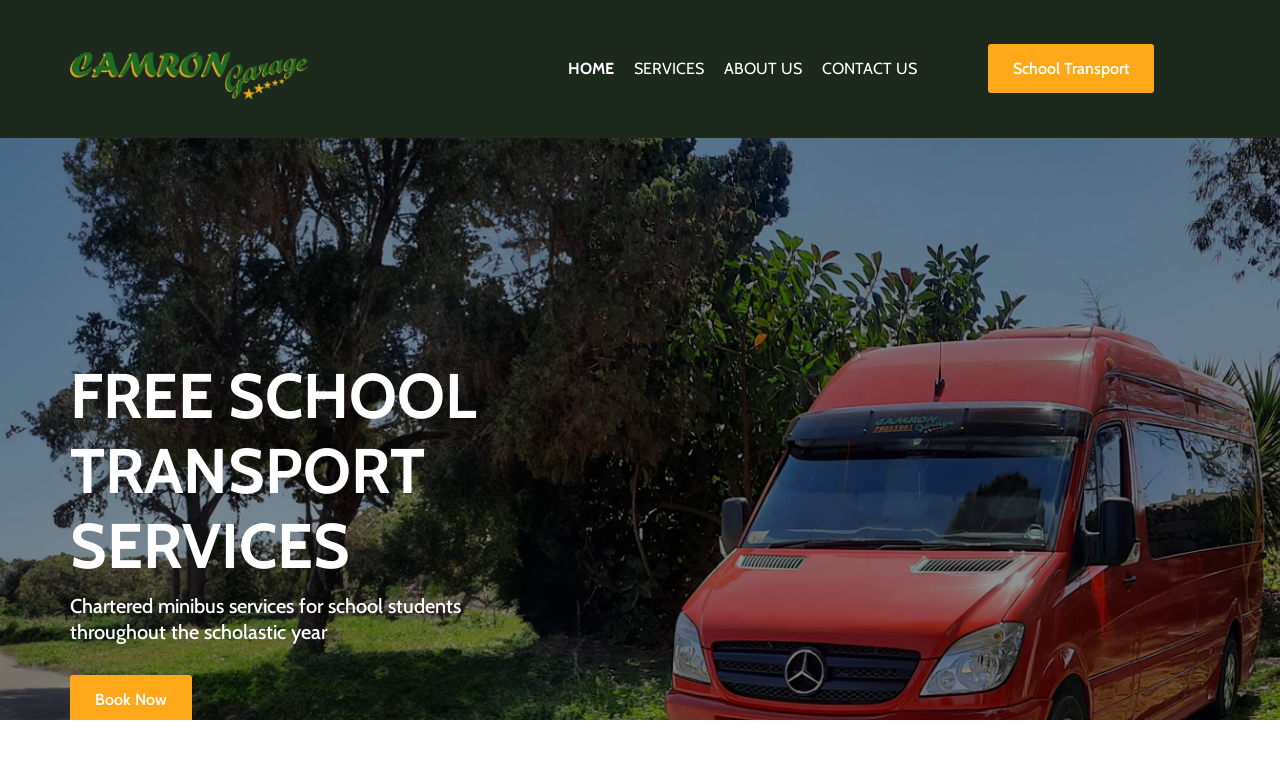

--- FILE ---
content_type: text/html; charset=UTF-8
request_url: https://www.camrongarage.com/
body_size: 14565
content:
<!DOCTYPE html> <html lang="en" data-currency="EUR" data-lang="en" data-countrycode="en_US" data-rHash="cd3e6d022043db3f6a41fe2b40a8aa9a" dir="auto"> <head> <meta charset="UTF-8"/> <title>Quality Transport Solutions | Camron Garage</title><meta name="keywords" content="Transport, airport shuttle, port transfers, wedding transport, cab service, Malta taxi, taxi, book transport, school transport, summer school transport, airport transfers, special occasions, Malta tours, Gozo tours, trips Malta, night tours, vip tours, hotel transfers, free school transport. mini bus, school bus, church school transport, education transport,outings"><meta name="description" content="From airport shuttle transfers to corporate events and special occasions, we at Camron Garage offer a range of transport solutions "><meta property="og:type" content="website"><meta property="og:title" content="Quality Transport Solutions | Camron Garage"><meta property="og:url" content="https://www.camrongarage.com/"><meta property="og:description" content="From airport shuttle transfers to corporate events and special occasions, we at Camron Garage offer a range of transport solutions "><meta property="og:image" content="https://www.camrongarage.com"><link rel='canonical' href='https://www.camrongarage.com'/><meta name="viewport" content="width=device-width, initial-scale=1"><link rel='shortcut icon' type='image/x-icon' href='https://site-assets.cdnmns.com/108ab34d214b6bd35fa24bb0b75a9731/css/img/favicon.ico'/><link rel="preload" href="https://css-fonts.eu.extra-cdn.com/css?family=Roboto:300,500&display=swap" as="style"><link href="https://css-fonts.eu.extra-cdn.com/css?family=Roboto:300,500&display=swap" rel="stylesheet"><link rel="preload" href="https://site-assets.cdnmns.com/108ab34d214b6bd35fa24bb0b75a9731/css/external-libs.css?1766141386451" as="style" fetchpriority="high"><link rel="stylesheet" href="https://site-assets.cdnmns.com/108ab34d214b6bd35fa24bb0b75a9731/css/external-libs.css?1766141386451"><style>article,aside,details,figcaption,figure,footer,header,hgroup,main,nav,section,summary{display:block}audio,canvas,video{display:inline-block}audio:not([controls]){display:none;height:0}[hidden]{display:none}html{font-size:100%;-ms-text-size-adjust:100%;-webkit-text-size-adjust:100%}html,button,input,select,textarea{font-family:inherit}body{margin:0}a:focus{outline-width:thin}a:active,a:hover{outline:0}h1{font-size:2em;margin:0.67em 0}h2{font-size:1.5em;margin:0.83em 0}h3{font-size:1.17em;margin:1em 0}h4{font-size:1em;margin:1.33em 0}h5{font-size:0.83em;margin:1.67em 0}h6{font-size:0.67em;margin:2.33em 0}abbr[title]{border-bottom:1px dotted}b,strong{font-weight:bold}blockquote{margin:1em 40px}dfn{font-style:italic}hr{-moz-box-sizing:content-box;box-sizing:content-box;height:0}mark{background:#ff0;color:#000}p,pre{margin:1em 0}code,kbd,pre,samp{font-family:monospace, serif;_font-family:'courier new', monospace;font-size:1em}pre{white-space:pre;white-space:pre-wrap;word-wrap:break-word}q{quotes:none}q:before,q:after{content:'';content:none}small{font-size:80%}sub,sup{font-size:75%;line-height:0;position:relative;vertical-align:baseline}sup{top:-0.5em}sub{bottom:-0.25em}dl,menu,ol,ul{margin:1em 0}dd{margin:0 0 0 40px}menu,ol,ul{padding:0 0 0 40px}nav ul,nav ol{list-style:none;list-style-image:none}img{-ms-interpolation-mode:bicubic}svg:not(:root){overflow:hidden}figure{margin:0}form{margin:0}fieldset{border:1px solid #c0c0c0;margin:0 2px;padding:0.35em 0.625em 0.75em}legend{border:0;padding:0;white-space:normal;*margin-left:-7px}button,input,select,textarea{font-size:100%;margin:0;vertical-align:baseline;*vertical-align:middle}button,input{line-height:normal}[type="submit"]{background-color:transparent}button,select{text-transform:none}button,html input[type="button"],input[type="reset"],input[type="submit"]{-webkit-appearance:button;cursor:pointer;*overflow:visible}button[disabled],html input[disabled]{cursor:default}input[type="checkbox"],input[type="radio"]{box-sizing:border-box;padding:0;*height:13px;*width:13px}input[type="search"]{-webkit-appearance:textfield;-moz-box-sizing:content-box;-webkit-box-sizing:content-box;box-sizing:content-box}input[type="search"]::-webkit-search-cancel-button,input[type="search"]::-webkit-search-decoration{-webkit-appearance:none}button::-moz-focus-inner,input::-moz-focus-inner{border:0;padding:0}textarea{overflow:auto;vertical-align:top}table{border-collapse:collapse;border-spacing:0}*,:before,:after{-webkit-box-sizing:border-box;-moz-box-sizing:border-box;box-sizing:border-box}@font-face{font-family:'FontAwesome';src:url("https://site-assets.cdnmns.com/108ab34d214b6bd35fa24bb0b75a9731/css/fonts/fa-brands-400.woff2") format("woff2"),url("https://site-assets.cdnmns.com/108ab34d214b6bd35fa24bb0b75a9731/css/fonts/fa-regular-400.woff2") format("woff2"),url("https://site-assets.cdnmns.com/108ab34d214b6bd35fa24bb0b75a9731/css/fonts/fa-solid-900.woff2") format("woff2"),url("https://site-assets.cdnmns.com/108ab34d214b6bd35fa24bb0b75a9731/css/fonts/fa-v4compatibility.woff2") format("woff2"),url("https://site-assets.cdnmns.com/108ab34d214b6bd35fa24bb0b75a9731/css/fonts/fa-brands-400.ttf") format("truetype"),url("https://site-assets.cdnmns.com/108ab34d214b6bd35fa24bb0b75a9731/css/fonts/fa-regular-400.ttf") format("truetype"),url("https://site-assets.cdnmns.com/108ab34d214b6bd35fa24bb0b75a9731/css/fonts/fa-solid-900.ttf") format("truetype"),url("https://site-assets.cdnmns.com/108ab34d214b6bd35fa24bb0b75a9731/css/fonts/fa-v4compatibility.ttf") format("truetype");font-weight:normal;font-style:normal;font-display:swap}@font-face{font-family:'FontAwesome';src:url("https://site-assets.cdnmns.com/108ab34d214b6bd35fa24bb0b75a9731/css/fonts/fa-brands-400.woff2") format("woff2"),url("https://site-assets.cdnmns.com/108ab34d214b6bd35fa24bb0b75a9731/css/fonts/fa-regular-400.woff2") format("woff2"),url("https://site-assets.cdnmns.com/108ab34d214b6bd35fa24bb0b75a9731/css/fonts/fa-solid-900.woff2") format("woff2"),url("https://site-assets.cdnmns.com/108ab34d214b6bd35fa24bb0b75a9731/css/fonts/fa-v4compatibility.woff2") format("woff2"),url("https://site-assets.cdnmns.com/108ab34d214b6bd35fa24bb0b75a9731/css/fonts/fa-brands-400.ttf") format("truetype"),url("https://site-assets.cdnmns.com/108ab34d214b6bd35fa24bb0b75a9731/css/fonts/fa-regular-400.ttf") format("truetype"),url("https://site-assets.cdnmns.com/108ab34d214b6bd35fa24bb0b75a9731/css/fonts/fa-solid-900.ttf") format("truetype"),url("https://site-assets.cdnmns.com/108ab34d214b6bd35fa24bb0b75a9731/css/fonts/fa-v4compatibility.ttf") format("truetype");font-weight:normal;font-style:normal;font-display:swap}header[data-underheaderrow]{position:absolute;left:0;right:0;z-index:5}header.headerFixed{position:fixed;top:0;z-index:5}header#shrunkImage{max-width:100%}header#shrunkImage>div.row{padding-top:8px;padding-bottom:8px}header.shrinking img,header.shrinking>div.row{transition:all 0.3s ease}.row{position:relative;width:100%}.row[data-attr-hide]{display:none}.rowGroup{width:100%;white-space:nowrap;overflow:hidden;display:-ms-flexbox;display:-webkit-flex;display:flex}.rowGroup.rowGroupFixed{width:1170px;margin:0 auto}.rowGroup.rowGroupFixed .row .container-fixed{width:100%}.rowGroup .row{vertical-align:top;white-space:normal;min-width:100%;min-height:100%}.rowGroup .row:last-child{margin-right:0}.no-flexbox .rowGroup .row{display:inline-block}.container{display:-ms-flexbox;display:-webkit-flex;display:flex;-webkit-flex-direction:row;-moz-flex-direction:row;-ms-flex-direction:row;flex-direction:row;-webkit-flex-wrap:wrap;-moz-flex-wrap:wrap;-ms-flex-wrap:wrap;flex-wrap:wrap}.no-flexbox .container{display:block}.no-flexbox .container:before,.no-flexbox .container:after{display:table;content:" "}.no-flexbox .container:after{clear:both}.container-fluid{width:100%}.container-fixed{width:100%}@media only screen and (min-width: 1200px){.container-fixed{max-width:1170px;margin:0 auto}.rowGroup.fullScreenRow .row{min-height:100vh;display:flex}.rowGroup.fullScreenRow.verticalAlignRowTop .row{align-items:flex-start}.rowGroup.fullScreenRow.verticalAlignRowCenter .row{align-items:center}.rowGroup.fullScreenRow.verticalAlignRowBottom .row{align-items:flex-end}.rowGroup .row{height:auto}.row.fullScreenRow{min-height:100vh;display:flex}.row.fullScreenRow.verticalAlignRowTop{align-items:flex-start !important}.row.fullScreenRow.verticalAlignRowCenter{align-items:center !important}.row.fullScreenRow.verticalAlignRowBottom{align-items:flex-end !important}}.container-fixed .container{width:100%}body .designRow{padding:0;margin:0;background-color:transparent}body .designRow>.container>.col{padding:0;margin:0}body.engagementPreviewBody{background-color:#EAEAEA}body.engagementPreviewBody .designRow{display:none}.col{position:relative;padding-left:15px;padding-right:15px}.no-flexbox .col{float:left;display:block}.col:after{content:"";visibility:hidden;display:block;height:0;clear:both}.col.flexCol{display:-ms-flexbox;display:flex;-webkit-flex-direction:column;-moz-flex-direction:column;-ms-flex-direction:column;flex-direction:column}[data-hideheader] header{margin-top:-99999px;position:absolute}[data-hidefooter] footer{margin-top:-99999px;position:absolute}.col-sm-12{width:100%}.col-sm-11{width:91.66667%}.col-sm-10{width:83.33333%}.col-sm-9{width:75%}.col-sm-8{width:66.66667%}.col-sm-7{width:58.33333%}.col-sm-6{width:50%}.col-sm-5{width:41.66667%}.col-sm-4{width:33.33333%}.col-sm-3{width:25%}.col-sm-2{width:16.66667%}.col-sm-1{width:8.33333%}@media only screen and (min-width: 768px){.col-md-12{width:100%}.col-md-11{width:91.66667%}.col-md-10{width:83.33333%}.col-md-9{width:75%}.col-md-8{width:66.66667%}.col-md-7{width:58.33333%}.col-md-6{width:50%}.col-md-5{width:41.66667%}.col-md-4{width:33.33333%}.col-md-3{width:25%}.col-md-2{width:16.66667%}.col-md-1{width:8.33333%}}@media only screen and (min-width: 1200px){.col-lg-12{width:100%}.col-lg-11{width:91.66667%}.col-lg-10{width:83.33333%}.col-lg-9{width:75%}.col-lg-8{width:66.66667%}.col-lg-7{width:58.33333%}.col-lg-6{width:50%}.col-lg-5{width:41.66667%}.col-lg-4{width:33.33333%}.col-lg-3{width:25%}.col-lg-2{width:16.66667%}.col-lg-1{width:8.33333%}}.clear:after,.clear:before{display:table;content:'';flex-basis:0;order:1}.clear:after{clear:both}.lt-ie8 .clear{zoom:1}.hide-overflow{overflow:hidden}.hide-visibility{opacity:0;visibility:hidden}.hidden{display:none !important}.hiddenBG{background-image:none !important}@media only screen and (min-width: 0px) and (max-width: 767px){.hidden-sm{display:none !important}}@media only screen and (min-width: 768px) and (max-width: 1199px){.hidden-md{display:none !important}}@media only screen and (min-width: 1200px){.hidden-lg{display:none !important}}.text-left{text-align:left}.text-center{text-align:center}.text-right{text-align:right}.margin-bottom{margin-bottom:20px}.no-lat-padding{padding-left:0px;padding-right:0px}.no-left-padding{padding-left:0px}.no-right-padding{padding-right:0px}nav .closeBtn{color:#FFF}nav a{display:block}nav a:focus,nav a:focus+.dropIco{position:relative;z-index:1}nav .dropIco{border:none;background:transparent;top:0}nav .dropIco:hover{cursor:pointer}nav .navIcon{vertical-align:middle}@media only screen and (min-width: 768px){nav:before{color:#FFF;font-size:40px;line-height:1em}[data-enablefocusindication] nav:not(.opened-menu) ul li.hasChildren{display:inline-flex}[data-enablefocusindication] nav:not(.opened-menu) ul li.hasChildren ul[id^="navUl"]{overflow:visible}[data-enablefocusindication] nav:not(.opened-menu) ul li.hasChildren ul li.hasChildren{display:block}[data-enablefocusindication] nav:not(.opened-menu) ul li a.dropIco{margin:0 !important;padding:0 !important}nav ul{margin:0;padding:0;position:relative}[data-enablefocusindication] nav ul:not(.navContainer) li.showChildren a.dropIco{position:absolute;top:50%;left:calc(100% - $caretSize)}[data-enablefocusindication] nav ul:not(.navContainer) li.showChildren>ul{opacity:1;transition:0.5s ease-in-out;max-height:1500px}[data-enablefocusindication] nav ul li a.dropIco{background-color:transparent !important;position:absolute;display:inline-block;min-width:10px;height:100%}[data-enablefocusindication] nav ul li a.dropIco:after{display:none}[data-enablefocusindication] nav ul li.hasChildren>ul>li.hasChildren a.dropIco{position:absolute;display:inline-block;top:calc(50% - 5px);right:10px;left:unset;width:10px;height:10px}[data-enablefocusindication] nav ul li.hasChildren>ul>li.hasChildren a.dropIco:after{content:"";font-family:"FontAwesome"}nav ul li{list-style:none;display:inline-block;text-align:left;position:relative}nav ul li a{display:inline-block}nav ul li a:after{content:"";font-family:"FontAwesome";font-size:0.8em;line-height:0.8em;width:10px}nav ul li a:only-child:after{display:none}nav ul li a.dropIco{display:none}nav ul li:hover>ul,nav ul li.hover>ul{display:block;opacity:1;visibility:visible}nav ul>li:focus{z-index:999}nav ul .closeBtn{display:none}nav>ul ul{display:block;opacity:0;visibility:hidden;position:absolute;left:auto;top:100%;margin-top:0;z-index:5;width:auto}nav>ul ul.left{right:100%;left:unset}nav>ul ul.firstSubmenuLeft{right:0}footer nav>ul ul{top:auto;bottom:100%}nav>ul ul .naviLeft li{text-align:end}nav>ul ul li{float:none;display:block;margin-left:0;min-width:220px;position:relative}nav>ul ul li a:after{content:"";position:absolute;right:10px;top:50%;-webkit-transform:translate(0, -50%);-moz-transform:translate(0, -50%);-o-transform:translate(0, -50%);-ms-transform:translate(0, -50%);transform:translate(0, -50%)}nav>ul ul li a.naviLeft+.dropIco{left:10px !important}nav>ul ul li a.naviLeft:after{content:"";position:absolute;left:10px;right:unset;top:50%;-webkit-transform:translate(0, -50%);-moz-transform:translate(0, -50%);-o-transform:translate(0, -50%);-ms-transform:translate(0, -50%);transform:translate(0, -50%)}nav>ul ul a{white-space:normal;display:block}nav>ul ul ul{left:100%;top:0px}}@media (min-width: 768px) and (max-width: 1199px){nav[data-settings*="verticalNav-md=true"]:before{cursor:pointer;content:"";font-family:"FontAwesome"}nav[data-settings*="verticalNav-md=true"] ul{margin:0;padding:0;visibility:visible}nav[data-settings*="verticalNav-md=true"] ul li{text-align:left !important;position:relative;display:block;width:100%}nav[data-settings*="verticalNav-md=true"] ul li.hasChildren>ul>li.hasChildren a.dropIco{height:unset}nav[data-settings*="verticalNav-md=true"] ul li.hasChildren a.dropIco{position:absolute;display:inline-block;margin-top:0 !important;margin-bottom:0 !important;right:0;height:unset}nav[data-settings*="verticalNav-md=true"] ul li.hasChildren a.dropIco:before{content:"";font-family:"FontAwesome"}nav[data-settings*="verticalNav-md=true"] ul li.hasChildren a.dropIco:after{content:'' !important;display:block;position:absolute;margin:0;width:40px;height:40px;top:50%;left:50%;background:transparent;-webkit-transform:translate(-50%, -50%);-moz-transform:translate(-50%, -50%);-o-transform:translate(-50%, -50%);-ms-transform:translate(-50%, -50%);transform:translate(-50%, -50%);z-index:2}nav[data-settings*="verticalNav-md=true"] ul li.hasChildren.showChildren>.dropIco:before{content:""}nav[data-settings*="verticalNav-md=true"] ul li.hasChildren>ul>li.hasChildren a.dropIco{right:1em;top:0 !important;left:unset !important}nav[data-settings*="verticalNav-md=true"] ul a{text-decoration:none;display:block;line-height:1}nav[data-settings*="verticalNav-md=true"] ul a:after{display:none}nav[data-settings*="verticalNav-md=true"] ul a.dropIco[aria-expanded=true] ~ ul{overflow:visible}nav[data-settings*="verticalNav-md=true"] ul a:focus,nav[data-settings*="verticalNav-md=true"] ul a:focus ~ .dropIco{z-index:6}nav[data-settings*="verticalNav-md=true"]>ul{position:fixed;top:0;right:100%;width:20%;height:100%;z-index:99999;background:rgba(0,0,0,0.9);padding-top:50px;overflow-y:scroll}nav[data-settings*="verticalNav-md=true"]>ul ul{max-height:0;margin-left:10px;transition:0.5s cubic-bezier(0, 1, 0.5, 1);overflow:hidden;display:block;position:relative;top:auto;left:auto;right:unset}nav[data-settings*="verticalNav-md=true"]>ul .hasChildren.showChildren>ul{opacity:1;transition:0.5s ease-in-out;max-height:1500px}nav[data-settings*="verticalNav-md=true"]>ul .closeBtn{position:absolute;top:10px;right:10px;font-size:2em;display:inline;width:auto;padding:0.2em}nav[data-settings*="verticalNav-md=true"]>ul .closeBtn:before{content:"×";font-family:"FontAwesome"}nav[data-settings*="verticalNav-md=true"][data-settings*="direction=right"]>ul{right:auto;left:100%}nav[data-settings*="verticalNav-md=true"]>ul{width:50%}}@media (min-width: 1200px){nav[data-settings*="verticalNav-lg=true"]:before{cursor:pointer;content:"";font-family:"FontAwesome"}nav[data-settings*="verticalNav-lg=true"] ul{margin:0;padding:0;visibility:visible}nav[data-settings*="verticalNav-lg=true"] ul li{text-align:left !important;position:relative;display:block;width:100%}nav[data-settings*="verticalNav-lg=true"] ul li.hasChildren>ul>li.hasChildren a.dropIco{height:unset}nav[data-settings*="verticalNav-lg=true"] ul li.hasChildren a.dropIco{position:absolute;display:inline-block;margin-top:0 !important;margin-bottom:0 !important;right:0;height:unset}nav[data-settings*="verticalNav-lg=true"] ul li.hasChildren a.dropIco:before{content:"";font-family:"FontAwesome"}nav[data-settings*="verticalNav-lg=true"] ul li.hasChildren a.dropIco:after{content:'' !important;display:block;position:absolute;margin:0;width:40px;height:40px;top:50%;left:50%;background:transparent;-webkit-transform:translate(-50%, -50%);-moz-transform:translate(-50%, -50%);-o-transform:translate(-50%, -50%);-ms-transform:translate(-50%, -50%);transform:translate(-50%, -50%);z-index:2}nav[data-settings*="verticalNav-lg=true"] ul li.hasChildren.showChildren>.dropIco:before{content:""}nav[data-settings*="verticalNav-lg=true"] ul li.hasChildren>ul>li.hasChildren a.dropIco{right:1em;top:0 !important;left:unset !important}nav[data-settings*="verticalNav-lg=true"] ul a{text-decoration:none;display:block;line-height:1}nav[data-settings*="verticalNav-lg=true"] ul a:after{display:none}nav[data-settings*="verticalNav-lg=true"] ul a.dropIco[aria-expanded=true] ~ ul{overflow:visible}nav[data-settings*="verticalNav-lg=true"] ul a:focus,nav[data-settings*="verticalNav-lg=true"] ul a:focus ~ .dropIco{z-index:6}nav[data-settings*="verticalNav-lg=true"]>ul{position:fixed;top:0;right:100%;width:20%;height:100%;z-index:99999;background:rgba(0,0,0,0.9);padding-top:50px;overflow-y:scroll}nav[data-settings*="verticalNav-lg=true"]>ul ul{max-height:0;margin-left:10px;transition:0.5s cubic-bezier(0, 1, 0.5, 1);overflow:hidden;display:block;position:relative;top:auto;left:auto;right:unset}nav[data-settings*="verticalNav-lg=true"]>ul .hasChildren.showChildren>ul{opacity:1;transition:0.5s ease-in-out;max-height:1500px}nav[data-settings*="verticalNav-lg=true"]>ul .closeBtn{position:absolute;top:10px;right:10px;font-size:2em;display:inline;width:auto;padding:0.2em}nav[data-settings*="verticalNav-lg=true"]>ul .closeBtn:before{content:"×";font-family:"FontAwesome"}nav[data-settings*="verticalNav-lg=true"][data-settings*="direction=right"]>ul{right:auto;left:100%}}nav[data-settings*="vertical=true"]:before{cursor:pointer;content:"";font-family:"FontAwesome"}nav[data-settings*="vertical=true"] ul{margin:0;padding:0;visibility:visible}nav[data-settings*="vertical=true"] ul li{text-align:left !important;position:relative;display:block;width:100%}nav[data-settings*="vertical=true"] ul li.hasChildren>ul>li.hasChildren a.dropIco{height:unset}nav[data-settings*="vertical=true"] ul li.hasChildren a.dropIco{position:absolute;display:inline-block;margin-top:0 !important;margin-bottom:0 !important;right:0;height:unset}nav[data-settings*="vertical=true"] ul li.hasChildren a.dropIco:before{content:"";font-family:"FontAwesome"}nav[data-settings*="vertical=true"] ul li.hasChildren a.dropIco:after{content:'' !important;display:block;position:absolute;margin:0;width:40px;height:40px;top:50%;left:50%;background:transparent;-webkit-transform:translate(-50%, -50%);-moz-transform:translate(-50%, -50%);-o-transform:translate(-50%, -50%);-ms-transform:translate(-50%, -50%);transform:translate(-50%, -50%);z-index:2}nav[data-settings*="vertical=true"] ul li.hasChildren.showChildren>.dropIco:before{content:""}nav[data-settings*="vertical=true"] ul li.hasChildren>ul>li.hasChildren a.dropIco{right:1em;top:0 !important;left:unset !important}nav[data-settings*="vertical=true"] ul a{text-decoration:none;display:block;line-height:1}nav[data-settings*="vertical=true"] ul a:after{display:none}nav[data-settings*="vertical=true"] ul a.dropIco[aria-expanded=true] ~ ul{overflow:visible}nav[data-settings*="vertical=true"] ul a:focus,nav[data-settings*="vertical=true"] ul a:focus ~ .dropIco{z-index:6}nav[data-settings*="vertical=true"]>ul{position:fixed;top:0;right:100%;width:20%;height:100%;z-index:99999;background:rgba(0,0,0,0.9);padding-top:50px;overflow-y:scroll}nav[data-settings*="vertical=true"]>ul ul{max-height:0;margin-left:10px;transition:0.5s cubic-bezier(0, 1, 0.5, 1);overflow:hidden;display:block;position:relative;top:auto;left:auto;right:unset}nav[data-settings*="vertical=true"]>ul .hasChildren.showChildren>ul{opacity:1;transition:0.5s ease-in-out;max-height:1500px}nav[data-settings*="vertical=true"]>ul .closeBtn{position:absolute;top:10px;right:10px;font-size:2em;display:inline;width:auto;padding:0.2em}nav[data-settings*="vertical=true"]>ul .closeBtn:before{content:"×";font-family:"FontAwesome"}nav[data-settings*="vertical=true"][data-settings*="direction=right"]>ul{right:auto;left:100%}@media only screen and (max-width: 767px){nav:not(.horizontal-menu--mobile):before,nav[data-settings*="vertical=true"]:not(.horizontal-menu--mobile):before{content:"";cursor:pointer;font-family:"FontAwesome";padding:10px;line-height:1em}nav:not(.horizontal-menu--mobile) ul,nav[data-settings*="vertical=true"]:not(.horizontal-menu--mobile) ul{margin:0;padding:0}nav:not(.horizontal-menu--mobile) ul li,nav[data-settings*="vertical=true"]:not(.horizontal-menu--mobile) ul li{text-align:left !important;position:relative}nav:not(.horizontal-menu--mobile) ul li.hasChildren .dropIco,nav[data-settings*="vertical=true"]:not(.horizontal-menu--mobile) ul li.hasChildren .dropIco{position:absolute;right:1em;padding-left:15px;padding-right:15px;margin-top:0 !important;margin-bottom:0 !important}nav:not(.horizontal-menu--mobile) ul li.hasChildren .dropIco:before,nav[data-settings*="vertical=true"]:not(.horizontal-menu--mobile) ul li.hasChildren .dropIco:before{content:"";font-family:"FontAwesome"}nav:not(.horizontal-menu--mobile) ul li.hasChildren .dropIco:after,nav[data-settings*="vertical=true"]:not(.horizontal-menu--mobile) ul li.hasChildren .dropIco:after{display:none}nav:not(.horizontal-menu--mobile) ul li.hasChildren.showChildren>.dropIco:before,nav[data-settings*="vertical=true"]:not(.horizontal-menu--mobile) ul li.hasChildren.showChildren>.dropIco:before{content:""}nav:not(.horizontal-menu--mobile) ul li.active>a,nav[data-settings*="vertical=true"]:not(.horizontal-menu--mobile) ul li.active>a{font-weight:600}nav:not(.horizontal-menu--mobile) ul a,nav[data-settings*="vertical=true"]:not(.horizontal-menu--mobile) ul a{text-decoration:none;line-height:1}nav:not(.horizontal-menu--mobile) ul a.dropIco[aria-expanded=true] ~ ul,nav[data-settings*="vertical=true"]:not(.horizontal-menu--mobile) ul a.dropIco[aria-expanded=true] ~ ul{overflow:visible}nav:not(.horizontal-menu--mobile) ul a:focus,nav:not(.horizontal-menu--mobile) ul a:focus ~ .dropIco,nav[data-settings*="vertical=true"]:not(.horizontal-menu--mobile) ul a:focus,nav[data-settings*="vertical=true"]:not(.horizontal-menu--mobile) ul a:focus ~ .dropIco{z-index:6}nav:not(.horizontal-menu--mobile)>ul,nav[data-settings*="vertical=true"]:not(.horizontal-menu--mobile)>ul{position:fixed;right:100%;top:0;width:100%;height:100%;z-index:99999;background:rgba(0,0,0,0.9);padding:50px 0 0 20px;overflow-y:scroll}nav:not(.horizontal-menu--mobile)>ul ul,nav[data-settings*="vertical=true"]:not(.horizontal-menu--mobile)>ul ul{max-height:0;margin-left:10px;transition:0.5s cubic-bezier(0, 1, 0.5, 1);overflow:hidden}nav:not(.horizontal-menu--mobile)>ul ul li a,nav[data-settings*="vertical=true"]:not(.horizontal-menu--mobile)>ul ul li a{line-height:1}nav:not(.horizontal-menu--mobile)>ul .hasChildren.showChildren>ul,nav[data-settings*="vertical=true"]:not(.horizontal-menu--mobile)>ul .hasChildren.showChildren>ul{opacity:1;transition:0.5s ease-in-out;max-height:1500px}nav:not(.horizontal-menu--mobile)>ul .closeBtn,nav[data-settings*="vertical=true"]:not(.horizontal-menu--mobile)>ul .closeBtn{position:absolute;top:19px;right:21px;font-size:2em;display:inline;z-index:1;padding:0.2em}nav:not(.horizontal-menu--mobile)>ul .closeBtn:before,nav[data-settings*="vertical=true"]:not(.horizontal-menu--mobile)>ul .closeBtn:before{content:"×";font-family:"FontAwesome"}nav:not(.horizontal-menu--mobile)[data-settings*="direction=right"]>ul,nav[data-settings*="vertical=true"]:not(.horizontal-menu--mobile)[data-settings*="direction=right"]>ul{left:100%;right:auto}}.locale ul{margin:0;padding:0;display:inline-block;white-space:nowrap;position:relative;z-index:2}.locale ul a{text-decoration:none}.locale ul li{display:none;list-style:none;position:absolute;width:100%}.locale ul li a:before{content:"";font-family:"FontAwesome";font-size:0.8em;margin-right:5px;display:none;vertical-align:bottom}.locale ul li.active{display:block;position:static}.locale ul li.active a:before{display:inline-block}.locale ul li.active:only-child a:before{display:none}.locale ul:hover{z-index:11}.locale ul:hover li{display:block}.locale .locale_touch li:not(.active){display:block}body.noScroll{overflow:hidden;position:fixed}body.safariNoScroll{overflow:hidden}.form input[type="checkbox"]+label{display:inline-block;margin-left:10px;cursor:pointer}.form input[type="checkbox"]+label:before{display:inline-block;vertical-align:middle;left:0;width:1.8em;height:1.8em;font-family:'FontAwesome';font-size:0.8em;text-align:center;line-height:1.7em;margin-right:0.5em;content:'';color:#333;background:#FFF;border:1px solid #ccc;letter-spacing:normal;font-style:normal}.form input[type="checkbox"]:focus+label:before{-webkit-box-shadow:box-shadow(0 0 1px 0.01em #3b99fc);-moz-box-shadow:box-shadow(0 0 1px 0.01em #3b99fc);box-shadow:box-shadow(0 0 1px 0.01em #3b99fc)}.form input[type="checkbox"]:checked+label:before{content:'\f00c'}.image{max-width:100%;height:auto}.row.brandfooter .col{display:block}.row.brandfooter .brandLogoContainer{text-align:right}.row.brandfooter .brandLogoContainer .footerlogo{vertical-align:middle}.row.brandfooter .brandLogoContainer .brandText{display:inline-block;vertical-align:middle}.row.brandfooter .brandTextAlternativeContainer{display:flex;align-items:center;padding-top:6px}.row.brandfooter .brandTextAlternativeContainer a{color:inherit !important}.row.brandfooter .brandTextContainer{width:inherit}.row.brandfooter .brandTextContainer .footerText{color:black}.row.brandfooter .logoOpacity{opacity:66%;width:100px}@media only screen and (max-width: 768px){.row.brandfooter .brandLogoContainer,.row.brandfooter .brandTextContainer{text-align:center}}.row.brandfooter.noPadding{height:40px;display:table;padding:0}.row.brandfooter.noPadding img,.row.brandfooter.noPadding span{display:table-cell;vertical-align:middle}.row.brandfooter.noPadding img.brandingText,.row.brandfooter.noPadding span.brandingText{padding-left:5px}.row.brandfooter .brandedInnerRow{padding:0}.row.brandfooter .brandedTopColumn{margin-bottom:25px}.row.brandheader{z-index:1;box-shadow:0px 0px 5px rgba(0,0,0,0.1)}.row.brandheader .col{display:block;padding-bottom:0}.row.brandheader.noPadding{height:56px;display:flex;justify-content:center;align-items:center;padding:0}.row.brandheader.noPadding .wrapper{display:flex;justify-content:center;align-items:center}.row.brandheader.noPadding .wrapper .brandingLogo{margin-right:24px;padding-right:24px;border-right:1px solid #ECEDEE}.row.brandheader.noPadding .wrapper .brandingLogo img{height:32px}.row.brandheader.noPadding .wrapper .brandingLink{font-size:13px}@media only screen and (max-width: 375px){.row.brandheader .col{display:flex;justify-content:center;align-items:center;padding-bottom:0}.row.brandheader.noPadding{height:100px}.row.brandheader.noPadding .wrapper{flex-wrap:wrap;padding:0 10px 7px 10px}.row.brandheader.noPadding .wrapper .brandingLogo{border-right:none;margin-right:0;padding-right:5px;padding-left:5px}}@media only screen and (min-width: 376px) and (max-width: 426px){.row.brandheader .col{display:flex;justify-content:center;align-items:center;padding-bottom:0}.row.brandheader.noPadding{height:88px}.row.brandheader.noPadding .wrapper{flex-wrap:wrap;padding:0 30px 7px 30px}.row.brandheader.noPadding .wrapper .brandingLogo{border-right:none;margin-right:0;padding-right:5px;padding-left:5px}}@media only screen and (min-width: 427px) and (max-width: 1024px){.row.brandheader .col{display:flex;justify-content:center;align-items:center;padding-bottom:0}.row.brandheader.noPadding .wrapper{flex-wrap:wrap}}.infobar-wrapper{position:fixed;top:0;left:0;display:block;z-index:20;width:100vw;padding:32px;background:rgba(27,27,27,0.95);font-size:13px}.infobar-wrapper .infobar{font-family:'Roboto';width:100vw;text-align:left;display:flex;flex-direction:column;justify-content:center;height:100%}.infobar-wrapper .infobar a{color:#fff}.infobar-wrapper .infobar p{color:#fff;text-align:left;line-height:18px}.infobar-wrapper .infobar .cookie-row{width:calc(100% - 64px);padding:0}.infobar-wrapper .infobar .cookie-row.cookie-row-text{overflow:auto}.infobar-wrapper .infobar h1.cookie-headline,.infobar-wrapper .infobar h4.cookie-headline{color:#fff;font-size:18px;font-weight:500;margin-bottom:8px}.infobar-wrapper .infobar h1.cookie-headline.push-top,.infobar-wrapper .infobar h4.cookie-headline.push-top{margin-top:24px}.infobar-wrapper .infobar p.cookie-description{text-align:left;line-height:1.36;font-size:14px;font-weight:300;max-width:1040px;width:100%;margin-bottom:16px}.infobar-wrapper .infobar p.cookie-readmore{font-size:14px;text-align:left;padding-bottom:12px}.infobar-wrapper .infobar .cookie-checkboxes{width:50%;min-height:47px;padding:16px 0;float:left}.infobar-wrapper .infobar .cookie-checkboxes label{color:#fff;font-size:16px;font-weight:300;margin-right:16px}.infobar-wrapper .infobar .cookie-checkboxes label input{margin-right:8px}.infobar-wrapper .infobar .cookie-buttons{font-weight:500;width:50%;min-height:47px;float:left;text-align:right}.infobar-wrapper .infobar .cookie-buttons a{cursor:pointer}.infobar-wrapper[data-settings*="bottom"]{bottom:0;top:inherit}@media only screen and (max-width: 1199px){.infobar-wrapper .infobar{width:100%}}.infobar-wrapper .infobar-close{position:absolute;top:15px;right:20px;font-size:25px;color:#FFF}.infobar-wrapper a#revoke-consent{font-size:13px;padding:13px 24px;border:1px solid #fff;background:#fff;color:#181818;-webkit-border-radius:3px;-moz-border-radius:3px;-o-border-radius:3px;border-radius:3px}.infobar-wrapper a#infobar-acceptCookiesBtn{display:inline-block;font-size:13px;padding:13px 24px;border:1px solid #fff;background:#fff;color:#181818;-webkit-border-radius:3px;-moz-border-radius:3px;-o-border-radius:3px;border-radius:3px}.infobar-wrapper a#infobar-acceptSelectedCookiesBtn{display:inline-block;font-size:13px;padding:13px 24px;border:1px solid #fff;margin-right:16px;-webkit-border-radius:3px;-moz-border-radius:3px;-o-border-radius:3px;border-radius:3px}.infobar-wrapper a#infobar-donottrack{font-size:13px;padding:13px 24px;border:1px solid #fff;background:#fff;color:#181818;margin-left:18px;float:right;-webkit-border-radius:3px;-moz-border-radius:3px;-o-border-radius:3px;border-radius:3px}@media only screen and (max-width: 992px){.infobar-wrapper{height:100%;overflow:scroll}.infobar-wrapper .infobar .cookie-row{width:100%}.infobar-wrapper .infobar .cookie-checkboxes{float:none;width:100%}.infobar-wrapper .infobar .cookie-checkboxes label{display:block}.infobar-wrapper .infobar .cookie-checkboxes label:first-of-type{margin-bottom:16px}.infobar-wrapper .infobar .cookie-buttons{float:none;width:100%;text-align:left}}.optout-button{position:fixed;bottom:0px;left:2%;z-index:5;width:100px;height:50px;background-color:rgba(163,163,163,0.4);color:white}.rowGroup .row.normalizeSize,.imagelist .slide.normalizeSize,.gallery .slide.normalizeSize,.catalog .slide.normalizeSize,.blog .slide.normalizeSize{opacity:0;padding-left:0;padding-right:0;min-width:0;max-width:0;max-height:0;border:0}@media only screen and (max-width: 768px){.rowGroup .row.normalizeSize,.imagelist .slide.normalizeSize,.gallery .slide.normalizeSize,.catalog .slide.normalizeSize,.blog .slide.normalizeSize{padding-left:0;padding-right:0;min-width:0;max-width:0;border:0}}.osmap .osmap-container,.osmap .map-container{z-index:0}.singleProduct .shopQuantity{float:left;display:inline-block;padding:5px 0}.singleProduct .shopQuantity .description{margin-right:5px}.singleProduct .shopQuantity .decreaseQuantity,.singleProduct .shopQuantity .increaseQuantity{cursor:pointer;width:20px;padding:0 10px;-moz-user-select:-moz-none;-khtml-user-select:none;-webkit-user-select:none;user-select:none}.singleProduct .shopQuantity .decreaseQuantity.outOfStock,.singleProduct .shopQuantity .increaseQuantity.outOfStock{color:#333333;cursor:auto}.singleProduct .shopQuantity .quantity{width:40px;display:inline-block;text-align:center}.cart .prodDetails>span{overflow:visible}.cart .prodDetails .prodQuant,.cart .prodDetails .prodQuantity,.cart .prodDetails .prodPrice{display:inline-block}.cart .prodDetails .prodQuant{padding-right:10px}.cart .prodDetails input.prodQuantity{width:20px;text-align:center;border-radius:3px}.cart .prodDetails .prodPrice{float:right;line-height:2.2em}.cart .prodRemove{padding-top:1em}.checkout .products .product-row .qty{width:auto} </style><!--[if IE 8]><link rel="stylesheet" href="https://site-assets.cdnmns.com/108ab34d214b6bd35fa24bb0b75a9731/css/grids.css?1766141386451"><!endif]--><style>.h-captcha{display:table;margin-bottom:10px}.hcaptcha-badge{background-color:#fafafa;z-index:2;width:280px;border-radius:4px;border:1px solid #b2bdcc;position:fixed;bottom:70px}.hcaptcha-badge.hide{visibility:hidden}.hcaptcha-badge.bottomleft{left:-210px;display:flex;flex-direction:row-reverse}.hcaptcha-badge.bottomleft .hcaptcha-badge-logo-wrapper{padding:5px 10px 0px 10px;display:flex;align-items:center;flex-direction:column}.hcaptcha-badge.bottomleft .hcaptcha-badge-logo-wrapper .hcaptcha-badge-logo{width:50px;height:50px;background-image:url("https://site-assets.cdnmns.com/108ab34d214b6bd35fa24bb0b75a9731/css/img/hcaptcha-badge.svg");background-size:cover}.hcaptcha-badge.bottomleft .hcaptcha-badge-logo-wrapper .hcaptcha-badge-text{font-size:10px;font-weight:600}.hcaptcha-badge.bottomleft .hcaptcha-badge-legal{display:block;margin:auto;line-height:18px;font-size:10px;min-width:200px}.hcaptcha-badge.bottomleft:hover{left:2px;cursor:pointer}.hcaptcha-badge.bottomright{right:-210px;display:flex}.hcaptcha-badge.bottomright .hcaptcha-badge-logo-wrapper{padding:5px 10px 0px 10px;display:flex;align-items:center;flex-direction:column}.hcaptcha-badge.bottomright .hcaptcha-badge-logo-wrapper .hcaptcha-badge-logo{width:50px;height:50px;background-image:url("https://site-assets.cdnmns.com/108ab34d214b6bd35fa24bb0b75a9731/css/img/hcaptcha-badge.svg");background-size:cover}.hcaptcha-badge.bottomright .hcaptcha-badge-logo-wrapper .hcaptcha-badge-text{font-size:10px;font-weight:600}.hcaptcha-badge.bottomright .hcaptcha-badge-legal{display:block;margin:auto;line-height:18px;font-size:10px;min-width:200px}.hcaptcha-badge.bottomright:hover{right:2px;cursor:pointer}.hcaptcha-badge:after{content:'';display:block;width:65px;height:73.6px;background-image:url("https://site-assets.cdnmns.com/108ab34d214b6bd35fa24bb0b75a9731/css/img/hcaptcha-badge-tool.png");background-size:cover} </style><!--[if IE 8]><link rel="stylesheet" href="https://site-assets.cdnmns.com/108ab34d214b6bd35fa24bb0b75a9731/css/hcaptcha.css?1766141386451"><![endif]--><style id='style_site'>.headline { font-size:45px; line-height:1.2em; letter-spacing:0em; margin-bottom:20px;} .headline a {} .headline a:hover { text-decoration:underline;} nav { text-align:right;} nav> ul li> a { color:#fff; transition:all 0.25s ease-in 0s;} nav:before { font-size:30px;} nav> ul> li> ul a { font-size:14px;} nav> ul li a { text-transform:uppercase; text-align:right; padding-left:20px; padding-bottom:15px;} nav> ul> li> ul li a { background-color:rgb(255, 255, 255); padding-top:20px; padding-bottom:20px; padding-right:20px;} nav> ul> li> ul li a:hover { background-color:rgb(234, 234, 234);} nav> ul> li> ul li.active a { background-color:rgb(234, 234, 234);} nav> ul li> a:hover { font-weight:700;} nav> ul li.active> a { font-weight:700;} nav:hover:before { color:#fff;} nav.opened-menu> ul { background-color:#1c291c;} .subtitle { font-size:31px; line-height:1.2em; letter-spacing:0em; margin-bottom:20px;} .subtitle a {} .subtitle a:hover {} .preamble { font-weight:500; font-size:20px; line-height:1.3em; margin-bottom:5px;} .bodytext { line-height:1.6em; margin-bottom:5px;} .bodytext a {} .bodytext a:hover {} .smalltext { line-height:1.2em; letter-spacing:0em; font-size:11px; margin-bottom:5px;} .smalltext a {} .smalltext a:hover {} body { background-color:rgb(255, 255, 255); font-family:Cabin; line-height:1.2em;} body a { color:rgb(68, 58, 223); text-decoration:none;} .button { border-radius:3px; border-width:0px; background-color:#ffa819; font-weight:600; color:rgb(255, 255, 255); margin-bottom:40px; padding-left:25px; padding-top:15px; padding-bottom:15px; padding-right:25px;} .button:hover { background-color:#227029;} .form { margin-bottom:40px; padding-left:0px; padding-top:0px; padding-bottom:0px; padding-right:0px;} .form label { padding-bottom:0px; line-height:1.2em; margin-bottom:10px;} .form input[type=text],.form textarea,.form select { border-radius:3px; border-width:1px; border-color:rgb(204, 204, 204); color:rgb(69, 69, 69); font-size:14px; padding-top:10px; padding-right:10px; padding-bottom:10px; padding-left:10px; margin-top:0px; margin-right:0px; margin-bottom:20px; margin-left:0px;} .form input[type=submit] { margin-top:20px; margin-bottom:0px;} .form input[type=checkbox]+span,.form input[type=radio]+span,.form .form_option input[type=checkbox]+label { line-height:1.6em; margin-bottom:20px; margin-right:20px;} .form input[type=submit]:hover { background-color:#227029;} .text { margin-bottom:40px; padding-top:0px; padding-right:0px; padding-bottom:0px; padding-left:0px;} .image { margin-bottom:40px;} .map { margin-bottom:40px;} .gallery { margin-bottom:40px;} .row { padding-top:100px; padding-right:30px; padding-bottom:60px; padding-left:30px;} .col { margin-bottom:0px; padding-left:15px; padding-right:15px; margin-top:0px; padding-bottom:0px;} .custom1 {} .custom2 {} .custom4 {} .custom5 {} .custom3 {} .smallsubtitle { font-weight:600; font-size:24px; line-height:1.2em; text-transform:capitalize; margin-bottom:5px;} .spottext { font-weight:700; color:rgb(255, 255, 255); font-size:63px; line-height:1.2em; text-transform:uppercase; text-align:center; margin-bottom:20px;} .footertext { font-size:11px; line-height:1.6em; margin-bottom:5px;} .companyname { font-size:22px; text-align:left; line-height:1.2em;} .companyname a { color:rgb(96, 96, 96);} .smallspottext { line-height:1.5em; color:rgb(255, 255, 255); text-align:center; font-size:22px; margin-bottom:5px;} .locale { text-align:right;} .locale ul li a { transition:all 0.25s ease-in 0s; color:rgb(255, 255, 255);} .locale ul li { background-color:rgb(69, 69, 69); padding-top:5px; padding-right:15px; padding-bottom:5px; padding-left:15px;} .button2 { font-size:21px; border-width:2px; line-height:1em; margin-bottom:40px; border-radius:3px; color:rgb(255, 255, 255); border-color:rgb(255, 255, 255); display:table; margin-left:auto; margin-right:auto; padding-top:20px; padding-right:30px; padding-bottom:20px; padding-left:30px;} .button2:hover { border-color:rgba(255, 255, 255, 0.498039);} .divider { display:table; margin-left:auto; margin-right:auto; border-top-width:1px; border-color:rgba(0, 0, 0, 0.0980392); width:100%;} .socialmedia { font-size:19px; text-align:left;} .socialmedia li { margin-bottom:10px;} .socialmedia li a { color:#fff;} .paymenticons li { margin-left:5px; margin-bottom:5px; padding-bottom:40px;} .linklist { margin-bottom:0px; margin-top:0px; padding-left:0px;} .linklist a { margin-bottom:1px; background-color:rgb(242, 242, 242); padding-top:10px; padding-right:10px; padding-bottom:10px; padding-left:10px;} .breadcrumb li a { margin-bottom:10px; margin-left:10px; margin-right:10px;} .darkspottext { font-weight:700; text-transform:uppercase;} .lightpreamble { font-weight:500; color:#fff; font-size:20px; line-height:1.3em;} @media only screen and (max-width:1199px) {nav {} nav> ul li> a:hover {} nav> ul li.active> a {} nav> ul> li> ul a {} nav> ul> li> ul li.active> a {} nav:before { color:rgb(69, 69, 69); font-size:30px;} .col { padding-bottom:30px;} .row { padding-top:70px; padding-bottom:0px;} .custom4 {} .custom4 a {} .custom4 a:hover {} .custom1 { line-height:1.2em;} .custom1 a {} .custom1 a:hover {} .custom3 {} .custom3 a {} .custom3 a:hover {} body {} body a {} body a:hover {} .text {} .headline { font-size:37px;} .headline a {} .headline a:hover {} .subtitle { font-size:28px;} .subtitle a {} .subtitle a:hover {} .preamble { font-size:18px;} .preamble a {} .preamble a:hover {} .bodytext {} .bodytext a {} .bodytext a:hover {} .smallsubtitle {} .smallsubtitle a {} .smallsubtitle a:hover {} .smalltext { font-size:12px;} .smalltext a {} .smalltext a:hover {} .spottext { font-size:50px;} .spottext a {} .spottext a:hover {} .smallspottext { font-size:18px;} .smallspottext a {} .smallspottext a:hover {} .companyname { font-size:18px;} .companyname a {} .companyname a:hover {} .footertext { font-size:12px;} .footertext a {} .footertext a:hover {} }@media only screen and (max-width:767px) {nav {} nav> ul li> a { font-size:18px;} nav> ul li> a:hover {} nav> ul li.active> a {} nav> ul> li> ul a { font-size:15px;} nav> ul> li> ul li.active> a {} nav:before { font-size:21px;} nav> ul li a { padding-top:10px; padding-bottom:10px; padding-left:0px;} nav> ul> li> ul li a { background-color:rgba(255, 255, 255, 0); padding-top:10px; padding-right:10px; padding-bottom:10px; padding-left:10px;} .headline { font-size:31px;} .headline a {} .headline a:hover {} .subtitle { font-size:25px;} .subtitle a {} .subtitle a:hover {} .preamble { font-size:20px;} .preamble a {} .preamble a:hover {} .bodytext {} .bodytext a {} .bodytext a:hover {} .smalltext {} .smalltext a {} .smalltext a:hover {} .text { margin-bottom:20px; padding-right:0px; padding-left:0px;} .col { padding-bottom:20px;} .row { padding-top:40px; padding-left:0px; padding-right:0px;} .form { margin-bottom:20px; padding-top:0px; padding-right:0px; padding-bottom:0px; padding-left:0px;} .form label {} .form input[type=submit] {} .form input[type=submit]:hover {} .form input[type=text],.form textarea,.form select {} .form .thankYou {} .form input[type=checkbox]+span,.form input[type=radio]+span,.form .form_option input[type=checkbox]+label { margin-bottom:10px; margin-right:10px;} .gallery { margin-bottom:20px;} .map { margin-bottom:20px;} .image { margin-bottom:20px;} .button { margin-bottom:20px;} .button:hover {} .custom1 {} .custom1 a {} .custom1 a:hover {} .custom2 {} .custom2 a {} .custom2 a:hover {} .custom3 {} .custom3 a {} .custom3 a:hover {} .custom4 {} .custom4 a {} .custom4 a:hover {} .custom5 {} .custom5 a {} .custom5 a:hover {} .spottext { font-size:39px;} .spottext a {} .spottext a:hover {} body {} body a {} body a:hover {} .locale {} .locale ul li a {} .locale ul li a:hover {} .locale ul li.active a {} .locale ul li {} .locale ul li:hover {} .locale ul li.active {} .smallsubtitle {} .smallsubtitle a {} .smallsubtitle a:hover {} .smallspottext { font-size:20px;} .smallspottext a {} .smallspottext a:hover {} .companyname { font-size:20px;} .companyname a {} .companyname a:hover {} .footertext {} .footertext a {} .footertext a:hover {} .button2 { margin-bottom:20px;} .button2:hover {} .socialmedia { text-align:center; font-size:22px;} .socialmedia li a { width:45px; height:45px;} .socialmedia li a:hover {} .socialmedia li { margin-left:5px; margin-right:5px;} .socialmedia li:hover {} }#r5001 { padding-left:0px; padding-right:0px;} #r5001> .container {} #r5000 { background-color:#1c291c; background-repeat:no-repeat; background-position:50% 100%; padding-left:15px; padding-top:30px; padding-bottom:30px; padding-right:15px;} #c4354 { border-style:solid; padding-top:14px;} #m1418 { max-width:66%; margin-bottom:0px; margin-right:auto;} #c3227 { padding-top:14px;} #c3629 { padding-left:0px; padding-top:14px;} #m3014 { text-align:center; margin-left:auto; margin-bottom:15px; margin-right:auto;} #r5002 { background-position:50% 0%; background-repeat:repeat-y;} #r5002> .container {} #r4793 { background-color:#1d2d1d; border-style:solid;} #m1443 { max-width:84%; border-style:solid; margin-right:auto;} #m1443 + .hoverOverlay .hoverIcon { border-style:solid;} #m1443 + .hoverOverlay { border-style:solid;} #m6979 { margin-bottom:16px;} #m6440 { margin-bottom:16px;} #m4476 { margin-bottom:16px;} #m1267 { border-style:solid; margin-bottom:10px;} #m3626 { border-style:solid; margin-bottom:10px;} #m3424 { border-style:solid; margin-bottom:10px;} #m2312 { margin-bottom:16px;} #m3165 { margin-bottom:16px;} #m2556 { margin-bottom:16px;} #m4519 { border-style:solid; margin-bottom:10px;} #m4974 { border-style:solid; margin-bottom:10px;} #m3015 { border-style:solid; margin-bottom:10px;} #m1490 { border-style:solid; margin-bottom:10px;} #m1134 { width:54%; font-size:11px; line-height:1em; text-align:center; margin-right:auto; padding-left:0px; padding-top:14px; padding-bottom:14px; padding-right:0px;} #m3956 { margin-bottom:16px;} #m4789 { margin-bottom:16px;} #m4362 { border-style:solid; margin-bottom:15px;} #m3089 { border-style:solid; margin-bottom:10px;} #c1977 { border-style:solid; padding-top:26px;} #m4265 { border-style:solid; border-color:#59605c;} #m1568 { border-style:solid; margin-bottom:10px;} #p5000 #r3390 { background-image:url(/uploads/O7EV5Gvu/20210407_140540copy__msi___png__msi___jpg.jpg); background-size:cover; background-position:50% 50%; padding-top:220px; padding-bottom:220px;} #p5000 #r3390.bgfilter:before { background-color:rgba(0, 0, 0, 0.43);} #p5000 #m8186 { margin-bottom:0px;} #p5000 #m4136 { margin-top:-10px; margin-bottom:30px;} #p5000 #m1413 { margin-right:auto;} #p5000 #r4555 { background-color:#fff; border-style:solid;} #p5000 #c9364 { padding-bottom:48px;} #p5000 #c2325 { background-color:#fff; background-clip:content-box; border-style:none;} #p5000 #m2430 { max-width:33%; margin-top:40px; margin-right:auto; padding-left:10px;} #p5000 #m6495 { margin-bottom:16px; padding-left:16px; padding-right:16px;} #p5000 #m8154 { margin-bottom:64px; padding-left:16px; padding-right:16px;} #p5000 #c7853 { background-color:#fff; background-clip:content-box; border-style:none;} #p5000 #m2950 { max-width:30%; margin-top:40px; margin-right:auto;} #p5000 #m6077 { margin-bottom:16px; padding-left:16px; padding-right:16px;} #p5000 #m5840 { margin-bottom:64px; padding-left:16px; padding-right:16px;} #p5000 #c9021 { background-color:#fff; background-clip:content-box; border-style:none;} #p5000 #m3064 { max-width:30%; border-style:solid; margin-top:40px;} #p5000 #m3064 + .hoverOverlay .hoverIcon { border-style:solid;} #p5000 #m3064 + .hoverOverlay { border-style:solid;} #p5000 #m5538 { margin-bottom:16px; padding-left:16px; padding-right:16px;} #p5000 #m9624 { margin-bottom:64px; padding-left:16px; padding-right:16px;} #p5000 #r3550 { background-color:#eaedeb;} #p5000 #m7378 { border-style:solid; margin-left:auto; margin-right:auto;} #p5000 #m7378 + .hoverOverlay .hoverIcon { border-style:solid;} #p5000 #m7378 + .hoverOverlay { border-style:solid;} #p5000 #c8381 { padding-left:120px;} #p5000 #m6850 { border-style:solid; margin-bottom:25px;} #p5000 #m5856 { margin-bottom:32px;} #p5000 #m5776 { margin-right:auto;} #p5000 #c6803 { border-style:solid; padding-bottom:30px;} #p5000 #m1057 + .hoverOverlay .hoverIcon { border-style:solid;} #p5000 #m1057 + .hoverOverlay { border-style:solid;} #p5000 #m9607 { margin-left:auto; margin-top:40px; margin-bottom:40px; margin-right:auto;} #p5000 #m9113 { margin-bottom:16px;} #p5000 #m5601 { border-style:solid; padding-left:64px; padding-right:64px;} #p5000 #m8685 { margin-left:auto; margin-top:40px; margin-bottom:40px; margin-right:auto;} #p5000 #m8121 { margin-bottom:16px;} #p5000 #m9098 { padding-left:64px; padding-right:64px;} #p5000 #m8937 { margin-left:auto; margin-top:40px; margin-right:auto;} #p5000 #m8230 { margin-left:auto; margin-top:40px; margin-right:auto;} #p5000 #m5191 { margin-left:auto; margin-top:40px; margin-bottom:40px; margin-right:auto;} #p5000 #m9138 { margin-bottom:16px;} #p5000 #m5823 { padding-left:64px; padding-right:64px;} #p5000 #c4370 { border-style:solid; padding-top:40px;} #p5000 #m4986 { margin-left:auto; margin-right:auto;} #p5000 #r2117 { background-color:#ffa819;} #p5000 #m1125 { background-color:#1c291c; margin-left:auto; margin-right:auto;} #p5000 #m1125:hover { background-color:#227029;} @media only screen and (max-width:1199px) {#r5000 { border-style:solid; padding-left:44px;} #c4354 { padding-left:0px; padding-top:12px; padding-bottom:0px;} #m1418 { max-width:100%; border-style:solid;} #m1418 + .hoverOverlay .hoverIcon { border-style:solid;} #m1418 + .hoverOverlay { border-style:solid;} #c3227 { padding-left:0px; padding-top:12px; padding-bottom:0px;} #m3923> ul li> a { font-size:16px;} #c3629 { padding-left:0px; padding-top:12px; padding-bottom:0px;} #r5002 { margin-bottom:0px; margin-top:0px;} #r4793 { padding-top:75px; padding-bottom:25px;} #m1134 { width:71%;} #p5000 #r3390 { padding-top:160px; padding-bottom:160px;} #p5000 #c8381 { padding-left:48px;} }@media only screen and (max-width:767px) {#r5000 { border-style:solid; padding-left:15px; padding-top:15px; padding-bottom:15px;} #c4354 { padding-top:8px; padding-right:5px; margin-bottom:0px;} #m1418 { margin-left:10px; margin-right:auto;} #c3227 { padding-top:8px; padding-right:5px; margin-bottom:0px;} #m3923:before { color:#fff; font-size:29px;} #m3923:hover:before { color:#ffa819;} #m3923> ul .closeBtn { color:#1c291c;} #m3923.opened-menu> ul { background-color:#1c291c;} #m3923> ul li> a:hover { color:#ffa819;} #c3629 { padding-top:8px; padding-right:5px; margin-bottom:0px;} #m3014 { margin-left:auto; margin-top:11px; margin-right:auto;} #r4793 { border-style:solid; padding-left:18px; padding-bottom:30px; padding-right:18px;} #m1134 { width:46%;} #m3590 { text-align:left;} #m3590 li { margin-left:-10px;} #p5000 #r3390 { border-style:solid; padding-left:10px; padding-top:120px; padding-bottom:60px; padding-right:10px;} #p5000 #r4555 { border-style:solid; padding-left:10px; padding-right:10px;} #p5000 #c9364 { padding-bottom:0px;} #p5000 #c2325 { margin-left:0px; margin-right:0px; margin-bottom:16px;} #p5000 #c7853 { margin-left:0px; margin-right:0px; margin-bottom:16px;} #p5000 #c9021 { margin-left:0px; margin-right:0px; margin-bottom:16px;} #p5000 #c8381 { padding-left:16px;} #p5000 #m9607 + .hoverOverlay .hoverIcon { border-style:solid;} #p5000 #m9607 + .hoverOverlay { border-style:solid;} #p5000 #m9607 { border-style:solid;} #p5000 #m5601 { padding-left:16px; padding-right:16px;} #p5000 #m8685 + .hoverOverlay .hoverIcon { border-style:solid;} #p5000 #m8685 + .hoverOverlay { border-style:solid;} #p5000 #m8685 { border-style:solid;} #p5000 #m9098 { padding-left:16px; padding-right:16px;} #p5000 #m5191 + .hoverOverlay .hoverIcon { border-style:solid;} #p5000 #m5191 + .hoverOverlay { border-style:solid;} #p5000 #m5191 { border-style:solid;} #p5000 #m5823 { padding-left:16px; padding-right:16px;} #p5000 #r2117 { border-style:solid; padding-top:80px; padding-bottom:35px;} }</style><!--[if lt IE 9]><script src="https://site-assets.cdnmns.com/108ab34d214b6bd35fa24bb0b75a9731/js/html5shiv.js"></script><script src="https://site-assets.cdnmns.com/108ab34d214b6bd35fa24bb0b75a9731/js/respond.js"></script><![endif]--><script>if ('serviceWorker' in navigator){navigator.serviceWorker.getRegistrations().then(function(registrations) { for(registration in registrations) { registration.unregister(); }}); }</script><link rel="preconnect" href="https://site-assets.cdnmns.com/" crossorigin><link rel="preconnect" href="https://fonts.prod.extra-cdn.com/" crossorigin> <script>window.ASSETSURL='https://site-assets.cdnmns.com/108ab34d214b6bd35fa24bb0b75a9731';</script></head> <body id="p5000" data-dateformat='d/m/Y' data-req="lazyload,quicklink"> <div id="r5001" class="row designRow"> <div class="container container-fluid"><div class="col col-sm-12"> <header><div id="r5000" class="row "> <div class="container container-fixed"><div id="c4354" class="col col-lg-4 col-md-3 col-sm-7 flexCol"><div id="m3842" class="module autospacer"></div> <div class="flexWrap"> <div class="imageModuleWrap" id="w_m1418"> <img src="[data-uri]" alt="camron garage logo" data-author="" width="258" height="53" fetchpriority="high"/> <noscript data-lazyload-src="/uploads/O2Xyu84C/258x0_258x0/logo-2__msi___png.webp" data-lazyload-id="m1418" data-lazyload-class="module image" data-lazyload-alt="camron garage logo" data-req="" data-settings="enablehover=false,showelement=,hovertransition="> <img id="m1418" class="module image" src="/uploads/O2Xyu84C/258x0_258x0/logo-2__msi___png.webp" alt="camron garage logo" width="258" height="53" data-author="" fetchpriority="high"/> </noscript> </div></div> <div id="m2172" class="module autospacer"></div> </div> <div id="c3227" class="col col-md-6 col-sm-5 col-lg-5 flexCol"><div id="m2581" class="module autospacer"></div> <div class="flexWrap"> <nav id="m3923" class="module nav" data-settings="vertical=false,direction=right,push=true,verticalNav-lg=false,activeParent=false,verticalNav-sm=false,verticalNav-md=false" tabindex="-1"> <ul class="navContainer"><li class=" active"> <a href="/" data-track-event="click" data-track-action="internal_link_clicked">Home</a> </li><li class=""> <a href="/services" data-track-event="click" data-track-action="internal_link_clicked">Services</a> </li><li class=""> <a href="/about-us" data-track-event="click" data-track-action="internal_link_clicked">About Us</a> </li><li class=""> <a href="/contact-us" data-track-event="click" data-track-action="internal_link_clicked">Contact Us</a> </li><li class=" hidden-lg hidden-md hidden-sm"> <a href="/school-transport" data-track-event="click" data-track-action="internal_link_clicked">School Transport</a> </li></ul> </nav></div> <div id="m1637" class="module autospacer"></div> </div> <div id="c3629" class="col col-md-3 col-sm-12 col-lg-3 flexCol"><div id="m1352" class="module autospacer"></div> <div class="flexWrap"> <a id="m3014" class="module button" href="/school-transport"  title="" role="button" data-track-event="click" data-track-action="internal_link_clicked"> <span class="buttonLabel labelRight">School Transport</span> </a></div> <div id="m1608" class="module autospacer"></div> </div> </div> </div> </header><div id="r5002" role="main" class="row designRow"> <div class="container container-fluid"><div class="col col-sm-12"><div id="r3390" class="row bgfilter"> <div class="container container-fixed"><div class="col col-sm-12 col-md-6 col-lg-5"><div id="m8186" class="module text"><h1 class="spottext" style="text-align: left;">Free School Transport Services</h1></div> <div id="m4136" class="module text"><p class="lightpreamble">Chartered minibus services for school students throughout the scholastic year</p></div> <a id="m1413" class="module button" href="/school-transport"  title="Book Now" role="button" data-track-event="click" data-track-action="internal_link_clicked"> <span class="buttonLabel labelRight">Book Now</span> </a></div> <div class="col col-sm-12 hidden-sm col-md-6 col-lg-7"></div> </div> </div> <div id="r4555" class="row "> <div class="container colsStack container-fixed"><div id="c9364" class="col col-sm-12 col-md-12"><div id="m7319" class="module text"><h2 class="headline" style="text-align: center;">Why Choose Us?</h2></div> <div id="m2913" class="module text"><p class="bodytext" style="text-align: center;">Camron Garage Transport has become synonymous with cab and minibus services in Malta and Gozo earning an honest reputation for the provision of safe and comfortable travel at competitive rates. Our diverse range of top-brand cars and minibuses also ensures that you get the appropriate vehicle for both casual and formal situations. So, if you are looking for an affordable minibus service that does not compensate on professionalism and security, Camron Garage Transport is the only minibus service in Malta and Gozo you need.</p></div> </div> <div id="c2325" class="col col-md-4 col-sm-12 col-lg-4"> <div class="imageModuleWrap" id="w_m2430"> <img src="[data-uri]" alt="experience" data-author="" width="401" height="401" fetchpriority="high"/> <noscript data-lazyload-src="/uploads/Nh3ODtiu/icon-experience__msi___png.png" data-lazyload-id="m2430" data-lazyload-class="module image" data-lazyload-alt="experience" data-req="" data-settings="enablehover=false,showelement=,hovertransition="> <img id="m2430" class="module image" src="/uploads/Nh3ODtiu/icon-experience__msi___png.png" alt="experience" width="401" height="401" data-author="" fetchpriority="high"/> </noscript> </div><div id="m6495" class="module text"><p class="smallsubtitle">Experience</p></div> <div id="m8154" class="module text"><p class="bodytext">We have over 17 years of experience in the school transportation industry and chauffeur-driven minibus services from minibus tours, to hotel and airport minibus transfers and more.</p></div> </div> <div id="c7853" class="col col-md-4 col-sm-12 col-lg-4"> <div class="imageModuleWrap" id="w_m2950"> <img src="[data-uri]" alt="efficiency" data-author="" width="401" height="401" fetchpriority="high"/> <noscript data-lazyload-src="/uploads/sOaDigdS/icon-efficiency__msi___png.png" data-lazyload-id="m2950" data-lazyload-class="module image" data-lazyload-alt="efficiency" data-req="" data-settings="enablehover=false,showelement=,hovertransition="> <img id="m2950" class="module image" src="/uploads/sOaDigdS/icon-efficiency__msi___png.png" alt="efficiency" width="401" height="401" data-author="" fetchpriority="high"/> </noscript> </div><div id="m6077" class="module text"><p class="smallsubtitle">Efficiency</p></div> <div id="m5840" class="module text"><p class="bodytext">Our promise is to be there on time and get you there on time too. This is how we continuously rank as one of the most reliable minibus service providers in Malta and Gozo.</p></div> </div> <div id="c9021" class="col col-md-4 col-sm-12 col-lg-4"> <div class="imageModuleWrap" id="w_m3064"> <img src="[data-uri]" alt="price" data-author="" width="401" height="401" fetchpriority="high"/> <noscript data-lazyload-src="/uploads/EwwAFuke/icon-price__msi___png.png" data-lazyload-id="m3064" data-lazyload-class="module image" data-lazyload-alt="price" data-req="" data-settings="enablehover=false,showelement=,hovertransition="> <img id="m3064" class="module image" src="/uploads/EwwAFuke/icon-price__msi___png.png" alt="price" width="401" height="401" data-author="" fetchpriority="high"/> </noscript> </div><div id="m5538" class="module text"><p class="smallsubtitle">Price</p></div> <div id="m9624" class="module text"><p class="bodytext">We believe that everyone should have access to quality minibus services and we have come up with competitive rates that complement this commitment to all our clients.</p></div> </div> </div> </div> <div id="r3550" class="row "> <div class="container container-fixed"><div class="col col-sm-12 col-md-6"> <div class="imageModuleWrap" id="w_m7378"> <img src="[data-uri]" alt="black grey van malta taxi transfer minibus" data-author="" width="1254" height="1618" fetchpriority="high"/> <noscript data-lazyload-src="/uploads/N9XLqkUz/greyvanaboutus__msi___png.png" data-lazyload-id="m7378" data-lazyload-class="module image" data-lazyload-alt="black grey van malta taxi transfer minibus" data-req="" data-settings="enablehover=false,showelement=,hovertransition="> <img id="m7378" class="module image" src="/uploads/N9XLqkUz/greyvanaboutus__msi___png.png" alt="black grey van malta taxi transfer minibus" width="1254" height="1618" data-author="" fetchpriority="high"/> </noscript> </div></div> <div id="c8381" class="col col-sm-12 col-md-6 flexCol"><div id="m7143" class="module autospacer"></div> <div class="flexWrap"> <div id="m6850" class="module text"><h3 class="headline" style="text-align: left;">About Us</h3></div> <div id="m5856" class="module text"><p class="bodytext">Camron Garage Transport provides professional 24/7 minibus services in Malta and Gozo to private and public schools, locals and tourists, as well as cab services. We are driven by one goal – offer high-quality minibus services at competitive rates, guaranteeing the care, comfort and safety of our passengers with every journey.</p><p class="bodytext"><br>Our team of friendly, experienced chauffeurs is fully vetted and trained to get you to your destination safely and on time while ensuring the highest level of hygiene from one trip to the next. This is how we uphold our mission to set the standard for the industry of minibus services in Malta and Gozo.&nbsp;</p><p class="bodytext">&nbsp;</p><p class="bodytext" style="text-align: left;">As our client pool started to grow beyond our free school transportation services, we widened our range of cab and minibus services in order to cater to the needs of our clients. As a result, we have the most diverse selection of minibus services in Malta and Gozo.</p></div> <a id="m5776" class="module button" href="/about-us"  title="Discover More" role="button" data-track-event="click" data-track-action="internal_link_clicked"> <span class="buttonLabel labelRight">Discover More</span> </a></div> <div id="m8267" class="module autospacer"></div> </div> </div> </div> <div class="row "> <div class="container container-fixed colsStack"><div id="c6803" class="col hidden-sm col-sm-6 col-md-12"><div id="m3487" class="module text"><h4 class="headline" style="text-align: center;">Services</h4></div> </div> <div class="col hidden-sm col-sm-6 col-md-5"> <div class="imageModuleWrap" id="w_m1057"> <img src="[data-uri]" alt="tours malta transport" data-author="" width="1214" height="833" fetchpriority="high"/> <noscript data-lazyload-src="/uploads/kXCFtb9S/tours__msi___jpg.jpg" data-lazyload-id="m1057" data-lazyload-class="module image" data-lazyload-alt="tours malta transport" data-req="" data-settings="enablehover=false,showelement=,hovertransition="> <img id="m1057" class="module image" src="/uploads/kXCFtb9S/tours__msi___jpg.jpg" alt="tours malta transport" width="1214" height="833" data-author="" fetchpriority="high"/> </noscript> </div></div> <div class="col col-sm-12 col-lg-7 col-md-7 flexCol"><div id="m7573" class="module autospacer"></div> <div class="flexWrap"> <div class="imageModuleWrap" id="w_m9607"> <img src="[data-uri]" alt="tours malta transport" data-author="" width="1214" height="833" fetchpriority="high"/> <noscript data-lazyload-src="/uploads/kXCFtb9S/tours__msi___jpg.jpg" data-lazyload-id="m9607" data-lazyload-class="module image hidden-lg hidden-md" data-lazyload-alt="tours malta transport" data-req="" data-settings="enablehover=false,showelement=,hovertransition="> <img id="m9607" class="module image hidden-lg hidden-md" src="/uploads/kXCFtb9S/tours__msi___jpg.jpg" alt="tours malta transport" width="1214" height="833" data-author="" fetchpriority="high"/> </noscript> </div><div id="m9113" class="module text"><p class="smallsubtitle" style="text-align: center;">TOURS</p></div> <div id="m5601" class="module text"><p class="bodytext" style="text-align: center;">We offer full-day, half-day and night tours around Malta and Gozo that will give you a truly local experience. You may even choose our VIP minibus services for a more luxurious option.</p></div> </div> <div id="m9658" class="module autospacer"></div> </div> <div class="col col-sm-12 col-lg-7 col-md-7 flexCol"><div id="m6290" class="module autospacer"></div> <div class="flexWrap"> <div class="imageModuleWrap" id="w_m8685"> <img src="[data-uri]" alt="transfers malta transport" data-author="" width="1214" height="833" fetchpriority="high"/> <noscript data-lazyload-src="/uploads/l1b3GBq5/transfer__msi___jpg.jpg" data-lazyload-id="m8685" data-lazyload-class="module image hidden-lg hidden-md" data-lazyload-alt="transfers malta transport" data-req="" data-settings="enablehover=false,showelement=,hovertransition="> <img id="m8685" class="module image hidden-lg hidden-md" src="/uploads/l1b3GBq5/transfer__msi___jpg.jpg" alt="transfers malta transport" width="1214" height="833" data-author="" fetchpriority="high"/> </noscript> </div><div id="m8121" class="module text"><p class="smallsubtitle" style="text-align: center;">TRANSFERS</p></div> <div id="m9098" class="module text"><p class="bodytext" style="text-align: center;">Our minibus services are available 24/7 for pickups and drop-offs with a range of minibuses and cabs to choose from depending on the kind of guests you are booking our minibus service for.</p></div> </div> <div id="m7173" class="module autospacer"></div> </div> <div class="col col-sm-12 hidden-sm col-md-5"> <div class="imageModuleWrap" id="w_m8937"> <img src="[data-uri]" alt="airport transfers malta" data-author="" width="1214" height="833" fetchpriority="high"/> <noscript data-lazyload-src="/uploads/l1b3GBq5/transfer__msi___jpg.jpg" data-lazyload-id="m8937" data-lazyload-class="module image" data-lazyload-alt="airport transfers malta" data-req="" data-settings="enablehover=false,showelement=,hovertransition="> <img id="m8937" class="module image" src="/uploads/l1b3GBq5/transfer__msi___jpg.jpg" alt="airport transfers malta" width="1214" height="833" data-author="" fetchpriority="high"/> </noscript> </div></div> <div class="col col-sm-12 hidden-sm col-md-5"> <div class="imageModuleWrap" id="w_m8230"> <img src="[data-uri]" alt="functions weddings transport" data-author="" width="1214" height="833" fetchpriority="high"/> <noscript data-lazyload-src="/uploads/Okx82ch7/functions__msi___jpg.jpg" data-lazyload-id="m8230" data-lazyload-class="module image" data-lazyload-alt="functions weddings transport" data-req="" data-settings="enablehover=false,showelement=,hovertransition="> <img id="m8230" class="module image" src="/uploads/Okx82ch7/functions__msi___jpg.jpg" alt="functions weddings transport" width="1214" height="833" data-author="" fetchpriority="high"/> </noscript> </div></div> <div class="col col-lg-7 col-md-7 col-sm-12 flexCol"><div id="m7301" class="module autospacer"></div> <div class="flexWrap"> <div class="imageModuleWrap" id="w_m5191"> <img src="[data-uri]" alt="functions weddings malta transport" data-author="" width="1214" height="833" fetchpriority="high"/> <noscript data-lazyload-src="/uploads/Okx82ch7/functions__msi___jpg.jpg" data-lazyload-id="m5191" data-lazyload-class="module image hidden-lg hidden-md" data-lazyload-alt="functions weddings malta transport" data-req="" data-settings="enablehover=false,showelement=,hovertransition="> <img id="m5191" class="module image hidden-lg hidden-md" src="/uploads/Okx82ch7/functions__msi___jpg.jpg" alt="functions weddings malta transport" width="1214" height="833" data-author="" fetchpriority="high"/> </noscript> </div><div id="m9138" class="module text"><p class="smallsubtitle" style="text-align: center;">FUNCTIONS</p></div> <div id="m5823" class="module text"><p class="bodytext" style="text-align: center;">No matter the occasion, we have the perfect transport option for you. Just let us know the size of your party, the kind of function you have and we will tailor our minibus services according to your needs.</p></div> </div> <div id="m5011" class="module autospacer"></div> </div> <div id="c4370" class="col col-lg-12 col-md-12 col-sm-12 flexCol"><div id="m1884" class="module autospacer"></div> <div class="flexWrap"> <a id="m4986" class="module button" href="/services"  title="More Services" role="button" data-track-event="click" data-track-action="internal_link_clicked"> <span class="buttonLabel labelRight">More Services</span> </a></div> <div id="m2103" class="module autospacer"></div> </div> </div> </div> <div id="r2117" class="row "> <div class="container container-fixed"><div class="col col-sm-12 hidden-sm col-md-2"></div> <div class="col col-sm-12 col-md-8"><div id="m8199" class="module text"><h5 class="headline" style="text-align: center;">Fill in the form and settle for FREE school transport straightaway</h5></div> <a id="m1125" class="module button" href=""  title="" role="button"> <span class="buttonLabel labelRight">Book School Transport Now!</span> </a></div> <div class="col col-sm-12 hidden-sm col-md-2"></div> </div> </div> </div> </div> </div> <footer><div id="r4793" class="row "> <div class="container container-fixed colsStack"><div class="col col-lg-3 col-md-3 col-sm-12"><a href="/"  title="" aria-label="" class="imageModuleWrap" id="w_m1443" data-track-event="click" data-track-action="internal_link_clicked"> <img src="[data-uri]" alt="camron garage logo" data-author="" width="258" height="53" fetchpriority="high"/> <noscript data-lazyload-src="/uploads/O2Xyu84C/258x0_221x0/logo-2__msi___png.webp" data-lazyload-id="m1443" data-lazyload-class="module image smallModule" data-lazyload-alt="camron garage logo" data-req="" data-settings="enablehover=false,showelement=,hovertransition="> <img id="m1443" class="module image smallModule" src="/uploads/O2Xyu84C/258x0_221x0/logo-2__msi___png.webp" alt="camron garage logo" width="258" height="53" data-author="" fetchpriority="high"/> </noscript> </a> <div id="m6979" class="module text"><p class="footertext"><span style="color: rgba(255, 255, 255, 0.7);"><a data-global="phone"  style="color: rgba(255, 255, 255, 0.7);" href="tel:+35679055991" data-track-event="click" data-track-action="phone_link"><span class="monoglobalWrap">+356 79 055 991</span></a></span></p></div> <div id="m6440" class="module text"><p class="footertext"><span style="color: rgba(255, 255, 255, 0.7);"><a style="color: rgba(255, 255, 255, 0.7);" href="mailto:camrongatt@gmail.com" data-track-event="click" data-track-action="email_link"><span class="monoglobalWrap">camrongatt@gmail.com</span></a></span></p></div> </div> <div class="col col-lg-3 col-sm-12 col-md-4"><div id="m4476" class="module text"><p class="lightsmalltext"><span style="color: #ffffff;">Get in Touch</span></p></div> <div id="m1267" class="module text"><p class="footertext"><span style="color: #ffffff;"><a style="color: #ffffff;" href="tel:&nbsp;+35679055991" target="_blank" rel="noopener" data-track-event="click" data-track-action="phone_link"><span class="iconfont "></span>&nbsp; &nbsp;+356 79 055 991</a></span></p></div> <div id="m3626" class="module text"><p class="footertext"><span style="color: #ffffff;"><a style="color: #ffffff;" href="mailto:camrongatt@gmail.com" target="_blank" rel="noopener" data-track-event="click" data-track-action="email_link"><span class="iconfont "></span>&nbsp; &nbsp;camrongatt@gmail.com</a></span></p></div> <div id="m3424" class="module text"><p class="footertext"><span style="color: #ffffff;"> <span class="iconfont "></span>&nbsp; &nbsp;Triq San Trofimu, Rabat, RBT 2222</span></p></div> <div id="m2312" class="module text"><p class="footertext"><span style="color: rgba(255, 255, 255, 0.7);"><a data-global="phone"  style="color: rgba(255, 255, 255, 0.7);" href="tel:+35679055991" data-track-event="click" data-track-action="phone_link"><span class="monoglobalWrap">+356 79 055 991</span></a></span></p></div> <div id="m3165" class="module text"><p class="footertext"><span style="color: rgba(255, 255, 255, 0.7);"><a style="color: rgba(255, 255, 255, 0.7);" href="mailto:camrongatt@gmail.com" data-track-event="click" data-track-action="email_link"><span class="monoglobalWrap">camrongatt@gmail.com</span></a></span></p></div> </div> <div class="col col-lg-3 col-sm-12 col-md-3"><div id="m2556" class="module text"><p class="lightsmalltext"><span style="color: #ffffff;">Quicklinks</span></p></div> <div id="m4519" class="module text"><p class="footertext"><span style="color: #ffffff;"><a style="color: #ffffff;" href="/" data-track-event="click" data-track-action="internal_link_clicked">Home</a></span></p></div> <div id="m4974" class="module text"><p class="footertext"><span style="color: #ffffff;"><a style="color: #ffffff;" href="/services" data-track-event="click" data-track-action="internal_link_clicked">Services</a></span></p></div> <div id="m3015" class="module text"><p class="footertext"><span style="color: #ffffff;"><a style="color: #ffffff;" href="/about-us" data-track-event="click" data-track-action="internal_link_clicked">About Us</a></span></p></div> <div id="m1490" class="module text"><p class="footertext"><span style="color: #ffffff;"><a style="color: #ffffff;" href="/contact-us" data-track-event="click" data-track-action="internal_link_clicked">Contact Us</a></span></p></div> <a id="m1134" class="module button" href="/school-transport"  title="School Transport" role="button" data-track-event="click" data-track-action="internal_link_clicked"> <span class="buttonLabel labelRight">School Transport</span> </a><div id="m3956" class="module text"><p class="footertext"><span style="color: rgba(255, 255, 255, 0.7);"><a data-global="phone"  style="color: rgba(255, 255, 255, 0.7);" href="tel:+35679055991" data-track-event="click" data-track-action="phone_link"><span class="monoglobalWrap">+356 79 055 991</span></a></span></p></div> <div id="m4789" class="module text"><p class="footertext"><span style="color: rgba(255, 255, 255, 0.7);"><a style="color: rgba(255, 255, 255, 0.7);" href="mailto:camrongatt@gmail.com" data-track-event="click" data-track-action="email_link"><span class="monoglobalWrap">camrongatt@gmail.com</span></a></span></p></div> </div> <div class="col col-lg-3 col-sm-12 col-md-2"><div id="m4362" class="module text"><p class="lightsmalltext"><span style="color: #ffffff;"><a style="color: #ffffff;" href="https://www.yellow.com.mt/camron-garage-transport/mini-buses-charter/" target="_blank" rel="noopener" data-track-event="click" data-track-action="link_clicked">Keep up with us on <span style="color: #ffa819; font-weight: bold;">Yellow</span></a></span></p></div> <div id="m3089" class="module text"><p class="footertext" style="text-align: left;"><span style="color: #ffffff;"><a style="color: #ffffff;" href="/uploads/yn8sdaPg/PrivacyPolicy-CamronGarage.docx" target="_blank" rel="noopener" data-track-event="click" data-track-action="file_download">Privacy Policy</a></span></p></div> <ul id="m3590" class="module socialmedia"> <li class=" "> <a class="" href="https://www.facebook.com/profile.php?id=100066565702936" target="_blank" rel="noopener" title="Facebook" data-track-event="click" data-track-action="social_link"> <span class="fa fa-facebook"></span> </a> </li> <li class=" "> <a class="" href="https://wa.me/+35679055991" target="_blank" rel="noopener" title="Whatsapp" data-track-event="click" data-track-action="social_link"> <span class="fa fa-whatsapp fa-brands"></span> </a> </li> </ul></div> <div id="c1977" class="col col-lg-12 col-md-12 col-sm-12"><div id="m4265" class="module divider"></div> <div id="m1568" class="module text"><p class="footertext" style="text-align: center;"><span style="color: #a5a9a8;"><a style="color: #a5a9a8;" href="https://www.yellow.com.mt/yellow/website-designers-developers/" target="_blank" rel="noopener" data-track-event="click" data-track-action="link_clicked">© Copyright 2024 - Designed and Developed by Yellow</a></span></p></div> </div> </div> </div> </footer> </div> </div> </div> <script async nomodule src="https://site-assets.cdnmns.com/108ab34d214b6bd35fa24bb0b75a9731/js/loader-polyfills.js?1766141386451"></script><script async src="https://site-assets.cdnmns.com/108ab34d214b6bd35fa24bb0b75a9731/js/loader.js?1766141386451"></script><script type='application/ld+json'>{"@context":"http://schema.org","@type":"AutoRental","@id":"https://www.camrongarage.com/#global_business","name":"Camron Garage","address":{"@type":"PostalAddress","streetAddress":"Triq San Trofimu","addressLocality":"Rabat","addressRegion":"","postalCode":"RBT 2222","addressCountry":""},"email":"camrongatt@gmail.com","telephone":"+356 79 055 991","url":"https://www.camrongarage.com"}</script><!-- Mono global site tag (gtag.js) - Google Analytics --> <script async src='https://www.googletagmanager.com/gtag/js?id=G-7RXSXDET28'></script> <script> window.dataLayer = window.dataLayer || []; function gtag(){dataLayer.push(arguments);} gtag('js', new Date()); gtag('config', 'G-7RXSXDET28', { 'anonymize_ip': true, 'send_page_view': false, 'custom_map': {'dimension1': 'monoSiteId', 'dimension2': 'monoRendering'} }); gtag('event', 'monoAction', { 'monoSiteId': '1310502', 'monoRendering': 'website'}); gtag('event', 'page_view', { 'monoSiteId': '1310502', 'monoRendering': 'website'}); var _mtr = _mtr || []; _mtr.push(['addTracker', function (action) { gtag('event', action, { 'send_to': 'G-7RXSXDET28', 'event_label': 'monoAction', 'monoSiteId': '1310502', 'monoRendering': 'website' }); }]); _mtr.push(['addRawTracker', function() { gtag.apply(gtag,arguments); }]); </script><script data-allow='necessary'>var cb=function(){var l=document.createElement('link'); l.rel='stylesheet'; var h=document.getElementById('style_site'); h.parentNode.insertBefore(l, h); l.href='/assets/user-style.css?1712738391';};var raf=window.requestAnimationFrame || window.mozRequestAnimationFrame || window.webkitRequestAnimationFrame || window.msRequestAnimationFrame;if (typeof raf !=='undefined'){raf(cb);}else{if(window.addEventListener){window.addEventListener('load', cb);}else{window.attachEvent('onload', cb);}}</script> </body> </html>